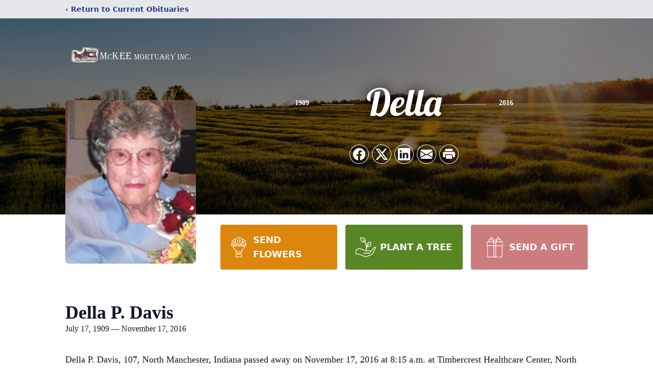

--- FILE ---
content_type: text/html; charset=utf-8
request_url: https://www.google.com/recaptcha/enterprise/anchor?ar=1&k=6LfucPopAAAAAJ1Kk5g5UUxLTqAxucWk8vCRxmUI&co=aHR0cHM6Ly93d3cubWNrZWVtb3J0dWFyeS5jb206NDQz&hl=en&type=image&v=TkacYOdEJbdB_JjX802TMer9&theme=light&size=invisible&badge=bottomright&anchor-ms=20000&execute-ms=15000&cb=cfyz537dtbgf
body_size: 45503
content:
<!DOCTYPE HTML><html dir="ltr" lang="en"><head><meta http-equiv="Content-Type" content="text/html; charset=UTF-8">
<meta http-equiv="X-UA-Compatible" content="IE=edge">
<title>reCAPTCHA</title>
<style type="text/css">
/* cyrillic-ext */
@font-face {
  font-family: 'Roboto';
  font-style: normal;
  font-weight: 400;
  src: url(//fonts.gstatic.com/s/roboto/v18/KFOmCnqEu92Fr1Mu72xKKTU1Kvnz.woff2) format('woff2');
  unicode-range: U+0460-052F, U+1C80-1C8A, U+20B4, U+2DE0-2DFF, U+A640-A69F, U+FE2E-FE2F;
}
/* cyrillic */
@font-face {
  font-family: 'Roboto';
  font-style: normal;
  font-weight: 400;
  src: url(//fonts.gstatic.com/s/roboto/v18/KFOmCnqEu92Fr1Mu5mxKKTU1Kvnz.woff2) format('woff2');
  unicode-range: U+0301, U+0400-045F, U+0490-0491, U+04B0-04B1, U+2116;
}
/* greek-ext */
@font-face {
  font-family: 'Roboto';
  font-style: normal;
  font-weight: 400;
  src: url(//fonts.gstatic.com/s/roboto/v18/KFOmCnqEu92Fr1Mu7mxKKTU1Kvnz.woff2) format('woff2');
  unicode-range: U+1F00-1FFF;
}
/* greek */
@font-face {
  font-family: 'Roboto';
  font-style: normal;
  font-weight: 400;
  src: url(//fonts.gstatic.com/s/roboto/v18/KFOmCnqEu92Fr1Mu4WxKKTU1Kvnz.woff2) format('woff2');
  unicode-range: U+0370-0377, U+037A-037F, U+0384-038A, U+038C, U+038E-03A1, U+03A3-03FF;
}
/* vietnamese */
@font-face {
  font-family: 'Roboto';
  font-style: normal;
  font-weight: 400;
  src: url(//fonts.gstatic.com/s/roboto/v18/KFOmCnqEu92Fr1Mu7WxKKTU1Kvnz.woff2) format('woff2');
  unicode-range: U+0102-0103, U+0110-0111, U+0128-0129, U+0168-0169, U+01A0-01A1, U+01AF-01B0, U+0300-0301, U+0303-0304, U+0308-0309, U+0323, U+0329, U+1EA0-1EF9, U+20AB;
}
/* latin-ext */
@font-face {
  font-family: 'Roboto';
  font-style: normal;
  font-weight: 400;
  src: url(//fonts.gstatic.com/s/roboto/v18/KFOmCnqEu92Fr1Mu7GxKKTU1Kvnz.woff2) format('woff2');
  unicode-range: U+0100-02BA, U+02BD-02C5, U+02C7-02CC, U+02CE-02D7, U+02DD-02FF, U+0304, U+0308, U+0329, U+1D00-1DBF, U+1E00-1E9F, U+1EF2-1EFF, U+2020, U+20A0-20AB, U+20AD-20C0, U+2113, U+2C60-2C7F, U+A720-A7FF;
}
/* latin */
@font-face {
  font-family: 'Roboto';
  font-style: normal;
  font-weight: 400;
  src: url(//fonts.gstatic.com/s/roboto/v18/KFOmCnqEu92Fr1Mu4mxKKTU1Kg.woff2) format('woff2');
  unicode-range: U+0000-00FF, U+0131, U+0152-0153, U+02BB-02BC, U+02C6, U+02DA, U+02DC, U+0304, U+0308, U+0329, U+2000-206F, U+20AC, U+2122, U+2191, U+2193, U+2212, U+2215, U+FEFF, U+FFFD;
}
/* cyrillic-ext */
@font-face {
  font-family: 'Roboto';
  font-style: normal;
  font-weight: 500;
  src: url(//fonts.gstatic.com/s/roboto/v18/KFOlCnqEu92Fr1MmEU9fCRc4AMP6lbBP.woff2) format('woff2');
  unicode-range: U+0460-052F, U+1C80-1C8A, U+20B4, U+2DE0-2DFF, U+A640-A69F, U+FE2E-FE2F;
}
/* cyrillic */
@font-face {
  font-family: 'Roboto';
  font-style: normal;
  font-weight: 500;
  src: url(//fonts.gstatic.com/s/roboto/v18/KFOlCnqEu92Fr1MmEU9fABc4AMP6lbBP.woff2) format('woff2');
  unicode-range: U+0301, U+0400-045F, U+0490-0491, U+04B0-04B1, U+2116;
}
/* greek-ext */
@font-face {
  font-family: 'Roboto';
  font-style: normal;
  font-weight: 500;
  src: url(//fonts.gstatic.com/s/roboto/v18/KFOlCnqEu92Fr1MmEU9fCBc4AMP6lbBP.woff2) format('woff2');
  unicode-range: U+1F00-1FFF;
}
/* greek */
@font-face {
  font-family: 'Roboto';
  font-style: normal;
  font-weight: 500;
  src: url(//fonts.gstatic.com/s/roboto/v18/KFOlCnqEu92Fr1MmEU9fBxc4AMP6lbBP.woff2) format('woff2');
  unicode-range: U+0370-0377, U+037A-037F, U+0384-038A, U+038C, U+038E-03A1, U+03A3-03FF;
}
/* vietnamese */
@font-face {
  font-family: 'Roboto';
  font-style: normal;
  font-weight: 500;
  src: url(//fonts.gstatic.com/s/roboto/v18/KFOlCnqEu92Fr1MmEU9fCxc4AMP6lbBP.woff2) format('woff2');
  unicode-range: U+0102-0103, U+0110-0111, U+0128-0129, U+0168-0169, U+01A0-01A1, U+01AF-01B0, U+0300-0301, U+0303-0304, U+0308-0309, U+0323, U+0329, U+1EA0-1EF9, U+20AB;
}
/* latin-ext */
@font-face {
  font-family: 'Roboto';
  font-style: normal;
  font-weight: 500;
  src: url(//fonts.gstatic.com/s/roboto/v18/KFOlCnqEu92Fr1MmEU9fChc4AMP6lbBP.woff2) format('woff2');
  unicode-range: U+0100-02BA, U+02BD-02C5, U+02C7-02CC, U+02CE-02D7, U+02DD-02FF, U+0304, U+0308, U+0329, U+1D00-1DBF, U+1E00-1E9F, U+1EF2-1EFF, U+2020, U+20A0-20AB, U+20AD-20C0, U+2113, U+2C60-2C7F, U+A720-A7FF;
}
/* latin */
@font-face {
  font-family: 'Roboto';
  font-style: normal;
  font-weight: 500;
  src: url(//fonts.gstatic.com/s/roboto/v18/KFOlCnqEu92Fr1MmEU9fBBc4AMP6lQ.woff2) format('woff2');
  unicode-range: U+0000-00FF, U+0131, U+0152-0153, U+02BB-02BC, U+02C6, U+02DA, U+02DC, U+0304, U+0308, U+0329, U+2000-206F, U+20AC, U+2122, U+2191, U+2193, U+2212, U+2215, U+FEFF, U+FFFD;
}
/* cyrillic-ext */
@font-face {
  font-family: 'Roboto';
  font-style: normal;
  font-weight: 900;
  src: url(//fonts.gstatic.com/s/roboto/v18/KFOlCnqEu92Fr1MmYUtfCRc4AMP6lbBP.woff2) format('woff2');
  unicode-range: U+0460-052F, U+1C80-1C8A, U+20B4, U+2DE0-2DFF, U+A640-A69F, U+FE2E-FE2F;
}
/* cyrillic */
@font-face {
  font-family: 'Roboto';
  font-style: normal;
  font-weight: 900;
  src: url(//fonts.gstatic.com/s/roboto/v18/KFOlCnqEu92Fr1MmYUtfABc4AMP6lbBP.woff2) format('woff2');
  unicode-range: U+0301, U+0400-045F, U+0490-0491, U+04B0-04B1, U+2116;
}
/* greek-ext */
@font-face {
  font-family: 'Roboto';
  font-style: normal;
  font-weight: 900;
  src: url(//fonts.gstatic.com/s/roboto/v18/KFOlCnqEu92Fr1MmYUtfCBc4AMP6lbBP.woff2) format('woff2');
  unicode-range: U+1F00-1FFF;
}
/* greek */
@font-face {
  font-family: 'Roboto';
  font-style: normal;
  font-weight: 900;
  src: url(//fonts.gstatic.com/s/roboto/v18/KFOlCnqEu92Fr1MmYUtfBxc4AMP6lbBP.woff2) format('woff2');
  unicode-range: U+0370-0377, U+037A-037F, U+0384-038A, U+038C, U+038E-03A1, U+03A3-03FF;
}
/* vietnamese */
@font-face {
  font-family: 'Roboto';
  font-style: normal;
  font-weight: 900;
  src: url(//fonts.gstatic.com/s/roboto/v18/KFOlCnqEu92Fr1MmYUtfCxc4AMP6lbBP.woff2) format('woff2');
  unicode-range: U+0102-0103, U+0110-0111, U+0128-0129, U+0168-0169, U+01A0-01A1, U+01AF-01B0, U+0300-0301, U+0303-0304, U+0308-0309, U+0323, U+0329, U+1EA0-1EF9, U+20AB;
}
/* latin-ext */
@font-face {
  font-family: 'Roboto';
  font-style: normal;
  font-weight: 900;
  src: url(//fonts.gstatic.com/s/roboto/v18/KFOlCnqEu92Fr1MmYUtfChc4AMP6lbBP.woff2) format('woff2');
  unicode-range: U+0100-02BA, U+02BD-02C5, U+02C7-02CC, U+02CE-02D7, U+02DD-02FF, U+0304, U+0308, U+0329, U+1D00-1DBF, U+1E00-1E9F, U+1EF2-1EFF, U+2020, U+20A0-20AB, U+20AD-20C0, U+2113, U+2C60-2C7F, U+A720-A7FF;
}
/* latin */
@font-face {
  font-family: 'Roboto';
  font-style: normal;
  font-weight: 900;
  src: url(//fonts.gstatic.com/s/roboto/v18/KFOlCnqEu92Fr1MmYUtfBBc4AMP6lQ.woff2) format('woff2');
  unicode-range: U+0000-00FF, U+0131, U+0152-0153, U+02BB-02BC, U+02C6, U+02DA, U+02DC, U+0304, U+0308, U+0329, U+2000-206F, U+20AC, U+2122, U+2191, U+2193, U+2212, U+2215, U+FEFF, U+FFFD;
}

</style>
<link rel="stylesheet" type="text/css" href="https://www.gstatic.com/recaptcha/releases/TkacYOdEJbdB_JjX802TMer9/styles__ltr.css">
<script nonce="8JAs9pGITT3PS0ZarILXxQ" type="text/javascript">window['__recaptcha_api'] = 'https://www.google.com/recaptcha/enterprise/';</script>
<script type="text/javascript" src="https://www.gstatic.com/recaptcha/releases/TkacYOdEJbdB_JjX802TMer9/recaptcha__en.js" nonce="8JAs9pGITT3PS0ZarILXxQ">
      
    </script></head>
<body><div id="rc-anchor-alert" class="rc-anchor-alert"></div>
<input type="hidden" id="recaptcha-token" value="[base64]">
<script type="text/javascript" nonce="8JAs9pGITT3PS0ZarILXxQ">
      recaptcha.anchor.Main.init("[\x22ainput\x22,[\x22bgdata\x22,\x22\x22,\[base64]/[base64]/[base64]/[base64]/[base64]/[base64]/[base64]/[base64]/[base64]/[base64]/[base64]/[base64]/[base64]/[base64]\\u003d\x22,\[base64]\x22,\x22w4pPdMKvwrFJTsK4cmRhw6A+woPCt8OSwqxgwp4+w7UNZHrChMKuworCk8OIwoA/KMOvw4LDjHwHwoXDpsOmwqfDmkgaLcKcwooCMQVJBcO/[base64]/CgX0eBcOIMlXCkVApw7jDuwjCuF0tQsOQw4sSw7/Ch119OzjDiMK2w4ckJMKCw7TDgMOTSMOowpgsYRnCkFjDmRJdw7DCslVBdcKdFlzDjR9Lw4dBasKzGMKAKcKBeH4cwr4Rwo1vw6Uvw6B1w5HDqyc5e1EBIsKrw7pMKsOwwrjDo8OgHcKyw7TDv3B/OcOyYMKLQWDCgRh6wpRNw7jCv3pffTVSw4LCtH48wr5ON8OfKcOpGzgBPQR6wrTCgW5nwr3CilnCq2XDn8KCTXnCpWtGE8Opw4Vuw544KsOhH0YsVsO7XMKWw7xfw7UbJgR2X8Olw6vChsO/P8KXNCHCusKzHMKSwo3DpsO4w5gIw5LDu8OCwrpCMTQhwr3DkcOTXXzDj8OYXcOjwow6QMOlYk1Jbz3DlcKrW8K2wqnCgMOabUvCkSnDn3fCtzJDa8OQB8OlwrjDn8O7wo1AwrpMQGZ+OMOkwrkBGcOFbxPCi8KQcFLDmAgJRGh7K0zCsMKXwrA/BS7CrcKSc2HDqh/CkMK3w6dlIsO0wqDCg8KDUMOpBVXDrMKCwoMEwr3CvcKNw5rDrVzCgl4iw5cVwo4Cw6HCm8KRwpPDr8OZRsKWCsOsw7t/wrrDrsKmwrVQw7zCrC1QIsKXH8OUdVnCv8KSD3LCrMOqw5ckw5lDw5M4HsONdMKew6wuw4vCgVLDrsK3wpvCgsORCzgmw6YQUsKxTsKPUMK3QMO6fwLCqQMVwpfDksOZwrzCl3J4R8KdeVg7Y8Oxw75zwq94K07DtRpDw6pRw53CisKew4kIE8OAwpDCs8OvJGnChcK/w441w7hOw4wlPsK0w71hw6dvBAvDtQ7Cu8Kqw7s9w44Gw7nCn8KvKcKvTwrDnMOcBsO7KE7CisKoMx7DplpuWQPDtjnDpUkOYcOhCcK2woPDvMKka8KNwp4rw6UITHEcwqsVw4DCtsOWbMKbw5wEwqgtMsK+wpHCncOgwocMDcKCw4F4wo3Cs3/[base64]/fnE+TsOhBMOzw6PCk8O/YMK4wp8KAMKUwq3DvgIBcsK7UcOFO8O/[base64]/[base64]/Cs1huw5NBd8OZI8OVbMKnBWjDgC8BElwGQsO6WQxpw6zCvEPCh8Kww6bCjMOETQM9woh2w6FfJWUPw6bCnT7CgsO3b1vCtCnDkF3CiMKnQFxjBisEwo3CpsKoBMK3woXDjcKyP8K3IMOdWUzDrMOvAAXDoMKTfyIywq4VE3MGw7F/w5NZJsKpw4o1w7LCvMKNwpQ4EE/CsV1tFHbDnX/[base64]/CvyNEE8KTJMKrw77ChzHDjkYqwo4hwqxXw4BKw5HDoMO6w4nDo8KTWl3DhyogdXZxIjg/wrxqwqsKw4Z5w7twIADCkCPCs8KBwq0mw45Kw6LCnEIzw6jCpQ/DlMK8w7zCkmzDqSvCkMOLNS9nHsOXwohIwrjCp8KhwoozwqRww70JRsOzwpfDjMKUC1zCrsO1w7cXw4/DiDwgw5PDn8O+DB4lZz/ChRFtXMO3e2LDjMKOwoHCuAHCrcORw5LCtcOvwodWTMOaacKEI8O6wrjDpmw2wp0cwoPCjmMhMMKrccKFUjLCpkc3NsKYwrjDpMKoEwskflrCjGfCgXjCmUgRGcOcH8OXd2fClHrDj2XDp3/DlsO0WcO3woDCncKgwo9YPhDDkcO9SsOXwrDCocKtFsKvVzR1XEjDvcORHMOxInQ0w7xbw5/Dty8ow6nDg8K+w7cQw6soWUQGEDJNwopwwrTCi1AdeMKZw4jCiQcPGSTDjhpQAMOSTMOZdzPCkcOZwpALOMKFOHN4w688w5nDn8O/IwLDq3XDrsKmHTsuw73ChMKPw47Dj8OdwrrCrSIdwrHCnyvChsOJHWNgQykowoPCmcOswpbCoMKdw409bgFkZE4JwpjCsETDqVrDucKgw5vDhcKbcnXDnGPCpcOKw5/DqcKvwr49NRHDmBoPQS/DrMOzR1vDgE/CkcO4wqLCnRQWXw1Aw57DgXrDiRZoP3NJw4XDuik9CjVtPMOeTsKJDFjDlsKUf8K4w4p4XDdRwprCmcKGKsKrLHlUJMO/[base64]/[base64]/Dr8Oew5TCm8KFLMOLwrLDucKrwrVfw5RYZCA1SnUWecOEVgXDpMKvYMKIw4ViKS9vwpdcKMKhBcKLTcKzw5w7wr17MMOUwp1dJMKOw4Msw71RZ8KQBcOsHsKwTkNUw6XDtnzDrsKZw6rDjsKaXsO2R0IOKmsaVkJPwpUXFm/DrMOvw4gFZUFZw5MwOBvCm8OGw5nDpmPDsMKwIcOTDMKCw5Qse8OXCT48Rg4FSgrCgjnDqMKTIcKFw6vCkMO7WjHCnMO9WCPCocOPICEKX8K9cMO0w77DngrDj8OtwrrDk8K/w4jDtnlcdyR7wpJmYTbCjMOBw7slw6Z5w5okwpPCsMKWOmV+w6Z7w7bCulbCnsOTLcOhB8O5wqPDjsKhbEEZw5M0WDQBH8KQw5fCnybDlMOQwoN/VcK2CTZkw43Dll/[base64]/Di3jCmnUKw4RzGMOVBcKewobDmGxPXcO9w4zCnBRqwpvCp8Kywr5Iw6nCk8KcLhXCjMOWS1MCw63Cm8Kzw5YxwpkCw7jDlR5XwqjDsnB6w6rCksOLG8Kjw50tYsKbw6pGwqFhwoTCjMOww7oxJMObw7zCj8KKw71xwr3CrcOVw4zDjXHCkBYlLjLDs2hIazB/B8OqesOHwrI7wqd9w5TDsykbw7s+w47DnBTCjcOJwrnDkcOBNMOpw4B0woxnLW5PH8K7w6gcw4vDv8O5wrXCi2rDmsO9FiYobMKVJjBudioYezHDvmATw5HDk0oXHcKCNcO0w4fDgk/CpjEdwoEMZ8OVJRRhwq5GFXLDhMKJw600wqRnJgfDrVQJLMKCw4VOKsOhGHTCiMKdwofDqQTDncOjwphPw7FPXsO4N8KBw6bDt8K/[base64]/DvwgyJcOIOsK0w5JXJMOhwrPDjMKCwqjDgcOHKCFmehPDs1HDqMOuwo/Ci1AYw6HCs8OOLm7CgcKTeMOPO8OXw7rDhC/CrhReTHHCpEcUwo7CugJBYsKzE8K/N3DDh3LDlFZLc8OoO8OTwpPCnEQmw7TCt8Kcw4VPPSXDpVN1AGfDugcJwq3DvXjCm3/CszBnwoUrwq3CnT9QMBUNd8K3DE8tb8OuwoUNwrkfwpMJwpgcWDDDgQFYHcOdbsKhwrvCqsKZw57CvxQ0VcOgwqN1DcObVWM3UwtlwqkCw4lmwrHDksO0IcKCw6TDgMOwYh8LYHrDtsOpw5YKwq9hwpvDuB/Cm8KpwqEgwr/DuwnCiMObUDYEJy3Dp8OSDw5Vw4/CuT/ChcODw79iaV0hwqYmDcKlSMOQw6gQw4MUFcKjw53CnMOzG8KWwp1HBWDDm21eXcK5fwXCnlAJwoTClEhYw7x6N8KROU3CnTzCt8KYclPDnUkMw5kJdcOnVsOuUnIoEVrCpUfDhMKMUHvChFvCu2ZVGMOww5Idw6/ClsKQT3FAAWgJKMOuw5bDvsOowpvDs01tw4NrK1nClsOJA1DDuMO2w6E9NcOjwpLCri0nQcKFJEzDjgTCsMK0cwBsw5luWGvDng4swqTCtArCoQRfw7hbw7fDtUEhIsOIesK9wqsHwocuwo0ewofDv8KVwq7CghzDh8O9ZzfDv8KRHcOzQxDDihE/w45fKsKsw6HCgMOBw5pJwqxQwphHexzDqDfCqigNw4/DpsO2aMOhIF4+wop8wovCqMK0w7LCj8Knw7vChsKNwoJxwpUzASkywqUta8Orw4/Dtxd8HREPVcKewrfDm8ObKHrDsQfDhgN/BsKtw4jDlMKawrPCkFgQwqTClcOHecOfwpwdPCfDgMOgYCkyw6/[base64]/CjMO/wr7CsMOnwpzDvMKcMMKwR8Odw6TCi8KUwrrDvcK1ccOGwoc7wr5tZMO7w5/CgcOVw4HDlcKvw5nCiwlBwo7ClV1MFAbCsTfCviEwwrvCl8OdG8OVw7/DqsKLw4tTfXfCiwPCk8KZwoHCjGofwpENfsOQwqTCpcOxw6/DkcKCI8O3W8Khw7DDpMK3w4fDmibDtlsUw7/DhATClGQYw4HCnE52wqzDqX9awp/CrTjDhmnDtsKSBsKqB8Kzc8Orw4A3woHClwzCs8Opw58ww4MZDTQLwrYCD3lqw4QZwpNMwq0Kw5zCgcOvZMOZwpPDv8KdIsO6Bk9OPMKUBRXDsUzDijrCmMKTJMOMF8Oiwr0Bw7LDu0bCj8KqwojDrcOKTH9DwrMVworDtsK0w58mDGsle8KAVArCtcOYQ0/DmMKNTMKlW3/DrC4tYMKmw6nChgDDksOyb0kswoUMwq8iwqdrXFc5wpNcw7zClkdGDsOhdsK1wrYYL2E0XE7CkER6wobDnn/CncKHZXvCscOxdsObwojDkMO+AMOTTcO0Gn/Cg8ObCjBsw7gIcMKuAMOdwqrDmRMVGE7DpSE4w5NUwrMYeCk2AcOPfcKZw5kew6IFw79iX8KxwoVyw5tDYMKbMsKcwpB3w7bCkcOGAidPNhrCmsOowoTDhsKyw4bDgMKEw6JZOVPCu8OuI8KQwqvCnnJTYMKnw6F2D13CvsOHwr/DpATDscKtEjbDnyLCiWR1f8OtADrDnsOxw50vwqbDomw5JW4ZB8OTwrgNS8KGwq0DSnvCgMK3cmbDjsOAw655wo/DnsK3w5p5ZWwOw4vCumQbwpo1BA02w5PDvsK8w4HDq8KNwr0zwprDhBkfwrrCl8KXFMOww5pFacODCCbCpX3CmMKKw4vCikNufsOfw7IONVAyY2LCg8KYE2fDmsOpwqVVw5kzWG3DlhY1wpTDm8K1w4DCucKGw51lUSYjNGZ4WxjDpcKraRlSwo/ChQ/CuDwJwo1Lw6IywoHDjcKtwpcDw5rDhMKOwqbDg03ClBfDgR53woVYMVbCvsKWw6jCr8Kmw4jCnsOfcMKuf8OCw6XCkkDCiMK7wo1XwoLCqGFSw7vDlMKvAjQiwpPCozDDkzrCl8OxwoPDvGIIwoNKw6XCscKTB8OJTMOJVCNcBwZEL8K8wpVDw6wFQRM/[base64]/[base64]/[base64]/DqcOJYlMHw7rCoFzCkcOgw6nDu2/ClErDhsK2F1VKLsOKw4kEMhfDuMK8woN8An7CtMOvcMKoWF0CMsOqLycfE8O+N8KkFkMXTMKew7/[base64]/DisOVIMOcw5/Dk8OUMsKbwrTDssOdw5EdWMO3wrUXw4LCiDFNwq8kw6cuwo0ZaDXCrjAOw7RNXcKFUMKcZcKLw4I5TsOGR8O2w7TCp8OUGMKww6PCi008dGPDtW/[base64]/[base64]/w4rDrQDCscKrw4JowonDrjNFFlksPXJOw5Muw6nCnDvCmiTDtApIw5phNXwKYyvChsOfHsOJw4pQJz1SQTXDk8KzQkQ7eU80acOyV8KQK3Z7Xy/ClMOue8KYGBtWWQxnfi0rwrLDkjdaDcKsw7PDtSrCgFRVw4AYw7MlHFVdw7nCgkPDjW3DkMK5w5hsw6E+R8OzwqoAwoTCucKsGlbDrsOxTsKEDsKEw7LDucOHw4HCgWnDszVWCSfClnxjI3nDpMOnw7YzwobDncKkwpPDhAAbwooVZnzDkGw7wr/DrhbDs2xFwqbDkGfDkCvChMKdw5pYIcOEBsKrw7LDmsKRdyImw5PDt8K2CkgNesOzaxTDsBAhw53DghV7T8OCw71SMxLDoVtpwpfDtMOKwopFwpJlwq3CrMO2wo8XK1vCrEE9wphHw43Cs8KLdsK1w77DucK1DApAw4I/[base64]/[base64]/w4LCosO7w68zdMKyOwjCqMORIRvChMKSwo7CgF7CksOVAVZTFMONw7LCsiVNw7HDqMO7C8K6w5hRS8K0S3LDvsKqw7/DvHrDhRohw4I4bQANwofCtRM5w48OwqLDucKSw7nCtcOiF082wpVcwpNdHMKERmTCrzLCpV9ow4rCusKzJMKpU3VMw7JMwqDCoRMYaAMJPCtOwrnCksKAPMKIwoPCksKMDh4nI29/[base64]/Ch1FXwqBDbS8Vw5NUw4jCrj8iRmpPw7QbL8OpW8K2w5nDsMKLw4Mnw7vCpjXDkcOCwrkiIMK/wph8w4heGG4Kw49XMcOwPUHDqsK+JsOcdMOrK8O8BcKteFTCmMK/JMO6w7phDiEDwr3Co2/DlgnDgMOIFhvDtDsvwqYHAMK2wpQQw7hHZ8KMOsOkFjIKNxQJw7s0w4fDpUDDgVM7w4DCmcOWazw4UsOfwqHCgkEKw6AyUsOUw5nCssK7wo3Cq0fCo3FneEkUd8KfDMKaRsOja8KUwolDw7taw4IoLsOaw5V/e8OMSHIPAMOFwq8jw67DgiYYaAtrw6dswrHCmRRVwpDDscOCUCIdD8KpOlTCqk/CnsKMUsK2JmvDsCvCqsK/WMKvwoMUwp3ChsKqNlHCicOce0xPwqFcbjjDj1bDukzDtEDCt09Fwrc7w512wpd8w7Y4w7HCtsKqZ8KtC8KTw4PCicK6wowuO8KXGFnDh8Ofw4/Ds8Knw5gUBUbDnVPDr8OLaSVaw6XDrsKwPS3CkXrDiTxqw4rChcOmOx1OdhwowooEwr/[base64]/w6suPMKDbVXCqi4HKRLDp8OHwpHDiMKew7bCjm7DisKrW0XCg8O/wqXDtMKQw7tUFgcaw6hcBMKRwol7w5Q+MMK4dDDDoMK0w63DgMONw5fDiSRlw5wEBsO9w6/Dj3XDrMKzMcKtw4EHw6kvw4F7wq59QU3DsBZYw7cxNcKJw6IhbcOtP8OFIGxDw6TDsFHCrgzCqwvDpG7ClzTDhG8vV3jCrVvDsVdaT8Osw5kCwohrwo40wotMwoBVZcO9MRHDtE5jI8Kew7gkXzlBwop7MMKzw7JJw7/CrsOswoceEsOHwo8PE8KlwoPDl8KYw7TCjgVqwpLCihkkD8KlCcOyd8K0w4YfwqsDwpxuaXbCq8KLFTfCgMO1NlcGwpvDinY3JQ/DgsKIwrkhwp4RTChTS8KXw6vDjmLCncOxcMKUA8KAIMO4fy/Cj8Ouw7TDlS8gw6zDg8KEwpvDoilswr7CkMKBwrlOw4puw6zDvF0CIkbCksKUe8OUw7FEw7rDgBbCiVIxw718w6LCiSTDjzZPUsODEVHClsKILwjCplsSZcOdwrHDgMK7RcKYPWpiw5NuI8K/w5jCusKvw7bCpsKWXBskwonCgzB4OsKSw4jCqwAwGCTDicKQwoEcw6zDi0JaWMK3wrvCrxbDq01IwoXDncO5w4XCjsOrw6t4dsOFf3g2dcOGV3xhK0x1w73Ctng4wr4Tw5hGw4/DnyQXwpjCrikpwplxwqNsWDnDrsKwwrt2w6JDMRlbw6Fmw7HCocOnOQRTF2zDjFXCisKPwrzDkRENw58/w4LDrS/DrsK9w5LCgE1Pw5dkwp0SfMK4wqPDtRvDtV4NZXw+wrzCoD/DvCTCmRJHwrTCli/DrnMww6gRw4zDrwTDosKedMKDwrXDiMOpw683Bzxywq9uNsK0w6rCnW7CucKow64Vwr7Cm8KZw43CowdywqvDkS5tIsONOyh7wrrDlcONwrrDlhF/QsO+OcO5w5xHdsOtP3BIwqUjYsKFw7xxw4YDw5fCuU4Tw4LDn8K8w7DClMOtLEctCMOuAzfDm0XDoS1zwpHCvMKvwpnDhD/[base64]/Ds8KPYl3DtsOow5gJVcKiwpbDsMKfHhkkWlbDrnBfwp5VfMKIPsOzw70dwoA+wr/ClcOlFMOuw75Qwq3DjsOHwpAewpjCnWXDrcKSVgR6w7LCoEVkdcKfe8O1w5/CocK6w5HDnmXCksKYWXwew5jDoVrCuFPCqVTDqcKCwrETwqbCo8OvwpsKbBxdJMOeE2wzwrDDtj93bkZdTsOxccOIwr3DhCotwq/DvDh0w4TDu8KQwoNbwojDq3HCq3DDq8KiEMKTA8Opw5gdwqVdwq3CgMOZdX5uKh/CscKcwoMAw5vCil87wqRWbcKDwpTDtMOVFsK7w7bCkMKRw6MvwotHOnU8wpRfKVLDlWjDrsKgHlfCjBXDiBkbDcOLwoLDhnkpwq/CmsKbG3FqwqTDpsOIQMOWJhHDrlvDjgsMwpFgbTPCncOww68QfHLDuBLDosOoKn7DqMO6KhdwS8KXKxpAwpXDusOBTUc+w4VXbCkUw4EePhDDusKrwp4QE8Opw7PCo8O4ACLCoMOiw4XDrDTDrsObw5Y1wpU+c2/CtMKbF8ObURrCosKWDUDCr8O8woZVahZyw4wHCW9ZbcOgwq1dwqXCqsOMw51bXTPCrUgswqxQw74mw44nw6A7w6/CjMOww51IX8KqEj3DqMOqwrAzwr7DgW7Cn8ODw7g/YVRnw6XDoMKfw4dhCzZSw5fCj1zCv8OucsK5w6fCrm5Owohkw7YkwqTCscKPw7hcaFvDtzPDqgnCosKOV8K5wrgew7/[base64]/ClcKBwrLCt1BJfDA2wrFWwqPCk2XDgmrCgQtuwqzCiUbDm17CnRXDi8Onw4Nhw49jDGLDjsOxw5FEw4YmTcKww4TDosOEwo7ClhBGwqHCpMKoDMOmwpfDqMKHw69/wo/DhMK5w5wWw7bCs8K9w6cvw5zCq2hOwpnCmMOew4JDw7Azw6o+DcOhXirDsGvCsMKMwqQZw5DDmsORdh7CvMKawobDj1R6GMOZw49/w6nClsKqWcKaG27CuQTCsQvDsFA6F8KkWRLDnMKNwoxowpA6QcKFwqLChxTDq8OtDH/[base64]/[base64]/w75gbw5mWsO7w7HDoTbDsAJTw4vDjsOHZMO/[base64]/DhsO+UG/DjmsWw77DicKPYArCkcO1wofDlFPCuMOEd8OQccO7bsKGw6vDn8OhOsOmwqFTw7diB8OAw6Rjwrc2R3x1wqVjw6HDj8OWwrtfwpHCssOrwqFCwoPCunvDnMKMwrDDsVxKeMKWwqDClgMZw48gb8ONw7JRDcKEEXZxw6gYTMOPPC5fw5JKw65Bwpd/VGECMAXCusOxfljDlhh3w5rClsK2w43DuB3CrzjCvcKRw7sIw7vCmmVKCsOCw4sAw5vDiDfCixLClcO0w67DmUjDicOnwprCvnfDicOjw6zCssKOwqLCr30jXsOWwpsyw7rCuMOgd2vCtsOLDH/DqV7DuB8owrzDmh7Dri3Ds8K7OHjCpcKow7RrfsKYNw0qBw/DlncJwqRRJDjDnE7DjMOrw7klwrpow6N7OMOhwrBrGMO+wq9kVh0fw6bDtsOeKsO1RxIVwqhubcK7wrB6PzUmw7vDucO/w5QTFGXCmMOxCMOAwpfCvcKuw6fDjhHDsMK7PgbDklbCikDDuT5oBsKEwoLCuxrDo3o/Yx3DtF4dw5rDvsO/[base64]/Dkxoiw4bCl8OyP8OYLWUmw4vCjmFfwq9tVMKfwqHCr2jCgsKLwpxdFcOhw4zCljTDvizDhMK7BClmw4FNNXZfTcKfwrchEh/[base64]/[base64]/DoW1PwrHDujosw5csw604GMOMw4RkK27DuMKew79cJAYuGMO7wrDDr2FUbyDDkErDtcObw7pmwqPDrRvDssKUasOFwpTDgcO/w51AwppVw7XCmMOswptkwoM0woDCisOKE8OmR8KJEU4PCMK6woLCv8OjacKAw5PChgHDrcKHYSjDosOWMWFWwot1X8ONZMOSfsOSNMOPw7nDrA5hw7Z/[base64]/[base64]/[base64]/DgBhFIcOaw5XDlMOGY1fDhsOnwogXIitlw5Uew4PDl8OwCMKVwo/[base64]/w7zDkzEITMOUw7I0bBoEw7lkw4tWCMKbS8KJw5nDvCEWWsOaJXPCizwzw49qS2fCl8KHw7UFwpHCucKJIVEtwoJ8a0Z+wrlwY8OYwrtzKcKJwovCux5zwqXDtMKmw6wRclRGPcOKRxd+wp9xP8Kzw5bCucKAw7cXwq/[base64]/CosO4w4oOUXt5NcKhAxbCoxHCgkBFwpDDjcOxw6/DvQHDohdeJDlORcKKwpAGHsOew5B6wpJVaMKLwrrDoMOKw747w6fCjgJ0KBvCncOnw4FUVMKgw77DgsKKw7LCnxIqwo9lTw4kQnIOw6tcwqxDw5R1KcKtE8OGw6LDhkhdP8Oow4vDicKkAV5Uwp7CvlDDtVLDuB/CusKZWghFM8OpSsOpwpt4w5jChGrCpMO5w7fCj8OBw4hTIURiLMOCVC3Cu8OdAx4hw6URwqfDgMOjw5/ClMKEwpTCgy5Tw5fCkMKFwotkwrXDiiZmwp3Dp8O2w74NwrVNKsKxI8KVw7TDpmgnRWpKw43DhMK7wr/Dr2PDmEbCpDHCmHfDmEvDjURbwr5JYGLCoMK4w6bDl8KFwr1tNwvCv8Kiw4jDtWNZOcKkw6/[base64]/w7Nkw5PCosOTVMOmA0PCiMKcw6HDmBzCvH/[base64]/DtcK3QMKqw6XDuMKGYkMEJsK5wq7DnEN+wonDjWPChcO3eMO6PxTDmjfDkA7CjMOsBVLDqDI1wq45K15PA8O4w7xhR8KGw6/CvWHCpSnDtsO7w6LCqWh4worDmF9/DcOAw6/DmxXCrH5Cw4LCrgIPwrnDj8OfeMOuMMO2w6PChWRRTwbDnmBnwqBhXBPCvxVNwqvCjMKOP247w5pWwr9ZwqUUwqo7LcOQf8OuwqxhwqhWQHfCgVguPsOlwqHCsT5ywoMywrjDsMOxAMKkTcOJN0MUwrQJwojCncOAVcK1BnFUCMOKAjvDqVHDlWfDpsKySMO/w5szEMOaw5/Cs2xAwq3CtMOUMMKiwozCkRjDi3h7wrs/w7oZwp5/w7Mww5d3VMKaasKbwr/Dg8K3IMK2F2XCm1UTYMO+wqTCqsO+w7BPFcOOBsOawo3DqMObL2JbwqvCtmrDn8OcEcORwovCpBzCrj9qRcOaHTphGMOKw6MVw7UnwpfCr8OCPjB1w4bCoSvCosKTfz9Yw4XCl2HCr8KGwp/CqG/DgyAtKWrDhTZtB8KxwqLCqEnDqMOjBxDCtBlVE0taCsK/QWHCssOhwrtAwr0Mw7x6FcKiwp7DicOgwqPDtV3DmWQ+JsKfA8ONEF/Cr8O+TR0DcMOZTGVZPTHDi8OSwrLDtGjDk8KPwrIFw58dwqURwokkfnPChcOCPcKnEcOlHcKtQcKkwo0dw4xEdzsoZ3ccw4fDoFDDimR9wqfCgMO3aDgiOhXDjcKGOQtdC8KlcyDDrcKbRAwnwoY0woPCtcOmEWnCjQjClcKvwqHCicKmNTHCo1PCq0/DhMOgBHDDvzclfTfCmCk+w6LDhsOzADjCuDcqw7DDksK1w5PCvMOmQ15vJQEsBsOcwp9fNsKpOkJVwqEVw4TCp2/[base64]/Dn0fDp8KMcl02NXjCigYow74gZUEIwrRAwr8aTk3Dr8Odwo7CkWoARMKRJcKVY8OzWWoTEMKLEsKXwro+w6rCqiJGHEjDkSYaNsKOB194PjMLHmwNIBXCuVLDuWfDjQglwrQQwqpbScKqXmo/d8OswrLCp8KOw5rCr3lew4w3esKrZ8OIRnLClHZSw6N1Jm/[base64]/DvcO5w57DjcKRwpwcw4PDgXPDscK8LMKdw4vCisKLwqzConTCgWtmbFTClisyw4gvw7/CpDjDrcK8w5XDuigAN8KHw7HDi8KsBsO6wqcdw7bDssONw7DClsO7wqfDqcOZFRgrTzMBw6kwI8OlKsKYbQtYRxJTw5vDu8OLwrhnwpXDvTAQwoMhwqPCuzbDkg5mwq/DgA7CgcKpZyJETj/CvsKvdMO6wpMkUMKGw7HCpnPCtcKWHcOeDh7CkQI6wpnDpwPDjDd1d8KxwqXDsm3CmsONPsKYVm8aG8OOw4IqDnPCpXnCqWxWZ8OLNcK8w4rDpi7DscKZcibDpTXDn0w5ecKywovCkB3CpQ3CilXDolzDqGHCkzhvHDfCq8K2GcO6wo/CicK9egoyw7XDp8OvwrpsCApJb8OVw4Z0dMOdw61mwq3CtMO8GmslwobCuDgjw6nDmEATwpIIwoQBNFjCg8O0w5LDs8KmQinCpHvCv8K+O8OxwohEVXPCkmjDolUYMsO2w7ZSaMKHLC7CtF/DrwVtw79CazHDqsKywr4aw7vDhU/[base64]/CvyXDlsKHw6LCqcOKwqU4WcKRVsO3a8OXfsOww7EzfsO6TSlmw4vDmjM7w6t+w53DrEHCkMO1TsKJPQfDj8Ocw7/DkwoFwq09BEMHw6oIdMKGEMO4w4xQBQhHwoNmaF3CpWcmMsOAdzZtLMKVw7bDsR91aMO+ccK5Q8K5DTXDnwjChcOwwqbDmsK/[base64]/DrxhxworCrsKMw5PCnnxdw5UWVTvCqcKsNF9HwpXCrcKPXCYLEm3DtcKCw7Bzw6XDqMKXDnVfwrZbSsOLdMKdQUDDixkKw7p6w5PDuMKGFcOrez4cw5rCgH5Cw5TDhsO8w4/Ci3QgOQPCkcKMw7FuEkV1P8KBJyBjw5lTwoEmXFjDlcO8GsKlwp1dwrZRwoMbwooXwqgKwrTCtkfDijgQGsO/[base64]/wqoNLsKFw6MNIsKmwoNSPsKZwpzCusKqesOcNcKzw6/CrXrDpsKlw5gCS8O2LsKQUsODw7nCo8O8C8OGcRXCsBR4wqN9w6DDncKmPcO6BcK+HcOIACweADLDqhDCu8KlFBJ8w4IHw6LDpkBXJArCuzt3f8OGLcKkw7LDncOQwrXChDrCkmnDhHMtw4HCqBLDs8OXwp/CgljDhcK/[base64]/c3syJUcWV1fCghgew5LDjx7DusKGw5PCr1RdDHNkwrbCl3PCiMO1w4h7w68fw7DDksKLwpsYVhnCgsOjwo0rw4dEwqXCvcK7wprDo3BxWRVcw5RRNF4kcgbDhcKow6xdFnIMZBR8w6fCuBXDmWnDljbClgzDlMKoZhYnw4jDuVhwwqbCsMOFAjPDpcO/[base64]/[base64]/wqwww4jCn8OvdyvDiF7DrhHCusOvIgXCnMOpw5jDvX/Dn8O+wp7DtSYIw4LCm8O+JBhgwrotw60PJT/[base64]/woQHwq7DsVIiw7oMFRBuYsO0w4xkw5AjwqgMDEZKwr8wwodyQWUwccOXw6TDhnlLw6ldcThPbDHDhMKLw7IQR8O2L8O5DcOvOMKawoHCtzYhw7XCv8KSOsKxw4RhLMOjcDRSX01twqhIwqVFNsOHE1/DuSgOL8KhwpvCisKDwqYDLhvDhcOXdEJBC8KJwrzClsKLw4nDg8KCwq3DgsOfw7fCsUB1K8KZwocoXQQ1w7vDgibDhMOBw5vDmsOUScOGwoTCi8KzwrnCvytIwqV0VMO/wqhiwqxtw5TDkMO9D2zCsVjDgDFWwpgaCMKRwpvDvsOjRMOkw4zCiMKZw7FUMA7DjsKlwrfCpcOSYgfDinZbwrPDjTEJw4TCjnHCmFl0f0Ujb8OQP3l7Wk3Dq2fCscO8wp3DkcOYE1bCsE/CuExiUC/DkcO3w7ldwo96wrF2wosqXwfChlLCj8OGccO/DMKfUhYKwrfCoWkJw63CtlLCg8OaacOEbRrClMOlw6vCjcKKw5QtwpLCl8Oyw6/Dqy5two8rPGjDpsOKw5PCocKuKFU4OAkkwpsfMcKlw5xKD8O5wpTDkcOtw6DCnMKtw4FRw4bDucO+wrpgwrRGw5LCoAAWcsK6XVIuwojCucOGw7R7w49Ew4LDjxUiesKDM8OyM0ggLn1aEnUzcw/[base64]/[base64]/CgVNNH8KeworCtnU/w7XDocOOUsORw6bCm8O/U3xOw7DCrTYLwrrCrMKGfns8S8OlVBjDlsOfwrnDvzpAFMK2E3rDn8KTXhw7QMOeOnFjw6/CtnxVw5tuMi3DlcKzwrPDhMOnw6HCvcONUcOQw6jCqsKvEcOzw5XDg8OdwrDDkVlLCsO8wojCosOTwpxzTApDVcKMw6HDhEosw5p/w5TCqxZHwonCgEDCosKhwqTDs8OvwprDisKbOcOsfsKhVsObwqVLwqliwrFvw7fCiMKAw48UZMK7SDPCvDjCtwDDusKHw4bCnnfCu8OxQz9xKi/DrGzDl8K2C8OlWVfDoMOjIHISAcO1ZXfDt8K8a8OmwrZHR1tAw7PDhcKsw6DDjAUaw5nDo8K/[base64]/DqMKYwpJHw7BWMSnDqzUKwrzCh8KZw6RLW8KKehzDliLDmcOZw68afMKLw4hhWsOIwoLCucKxw6/DkMKLwoAWw6wHWMO3wr0LwqXCgh5jB8OLw4zDiTs8wp3Cn8OaFU1Jwr0mwoDCs8OxwrAzIsOwwqwcwo7CssOJVcKNRMOow7I7XUXCj8KpwoxuHSvCnGPDtC9Nw4zCqGAiwpfCrMOsLsKiIz0HwqbDqsKsIxTDkMKOIHnDp1fDoC7DhgUoUMO/M8KYWMO9w7Z5w5EzwrDDm8ORwoHCoCzCr8OBwoEVw5rDvH/[base64]/Cq8OrwqLCpsOxS8K3ABkaw49kYsO0wojCvQnCqMKBwpPCqcKfJAPDnDjCisKvRsOZC34cNWwrw5LCgsO5wqYGwqggwq0Xw5ZKGwNUMGgSwrjCiUBqHcOGwpbCjcKpfQDDicKiUEYyw79ULMONwrzDiMOww7oJDzc\\u003d\x22],null,[\x22conf\x22,null,\x226LfucPopAAAAAJ1Kk5g5UUxLTqAxucWk8vCRxmUI\x22,0,null,null,null,1,[21,125,63,73,95,87,41,43,42,83,102,105,109,121],[7668936,781],0,null,null,null,null,0,null,0,null,700,1,null,0,\[base64]/tzcYADoGZWF6dTZkEg4Iiv2INxgAOgVNZklJNBoZCAMSFR0U8JfjNw7/vqUGGcSdCRmc4owCGQ\\u003d\\u003d\x22,0,0,null,null,1,null,0,0],\x22https://www.mckeemortuary.com:443\x22,null,[3,1,1],null,null,null,1,3600,[\x22https://www.google.com/intl/en/policies/privacy/\x22,\x22https://www.google.com/intl/en/policies/terms/\x22],\x22aw/h5AwwJDwI5xPiyPldBaHB+pFXs8Exjei0yc5k5WM\\u003d\x22,1,0,null,1,1764819221989,0,0,[1,47,156,84],null,[253,240,79,148,125],\x22RC-OAR6QQuveDrOHQ\x22,null,null,null,null,null,\x220dAFcWeA4qc4ltsP8Zz50vd538VAd3V-jZ9E1XdBcYoDNEyI1n27JqFPtUEi25pr8oCgVWggfH3Wc0Y1ODhiJPC0ShY2mFD5ZjxQ\x22,1764902022017]");
    </script></body></html>